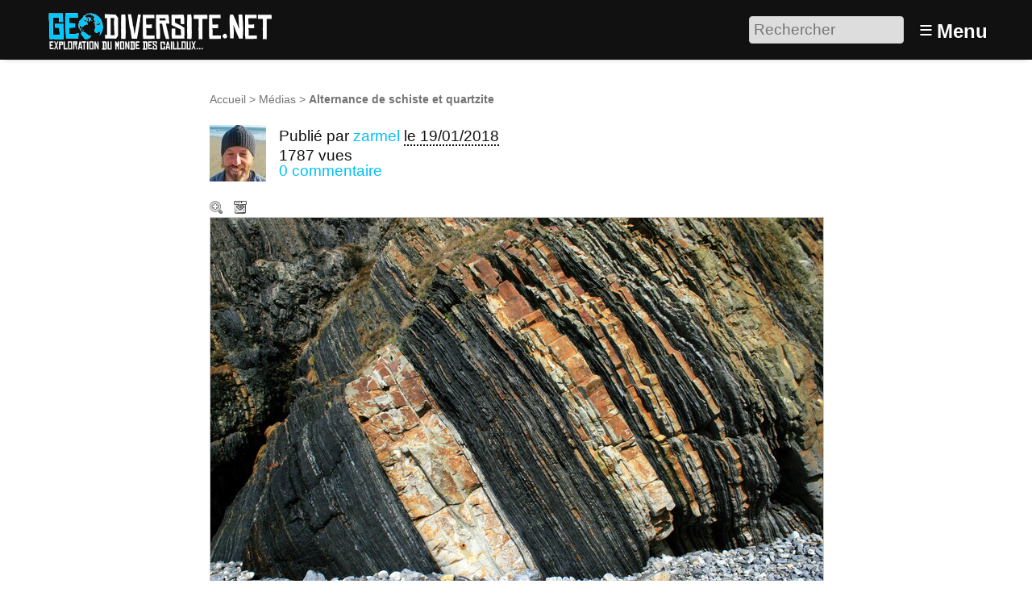

--- FILE ---
content_type: text/html; charset=utf-8
request_url: https://www.geodiversite.net/media1685
body_size: 8677
content:
<!DOCTYPE HTML>
<html class="page_article sans_composition ltr fr no-js" lang="fr" dir="ltr">
	<head>
		<script type='text/javascript'>/*<![CDATA[*/(function(H){H.className=H.className.replace(/\bno-js\b/,'js')})(document.documentElement);/*]]>*/</script>
		
		<meta http-equiv="Content-Type" content="text/html; charset=utf-8" />

		<title>Alternance de schiste et quartzite - Géodiversité.NET</title>
<meta name="description" content=" Alternance de schiste (noir) et de quartzite (gris, orange) dans la formation des Gr&#232;s de Kermeur. Il s&#039;agit d&#039;anciens d&#233;p&#244;ts de vase et de sable. " />
<link rel="canonical" href="https://www.geodiversite.net/media1685" /><meta http-equiv="Content-Type" content="text/html; charset=utf-8" />


<meta name="generator" content="SPIP 4.3.9 GIT [4.3: ef79547f]" />

<meta name="viewport" content="width=device-width, initial-scale=1.0" />


<link rel="alternate" type="application/rss+xml" title="Syndiquer tout le site" href="spip.php?page=backend" />


<link rel='stylesheet' href='local/cache-css/7f667b432effab451db788042c63a8ff.css?1769109383' type='text/css' />








<script type='text/javascript'>var var_zajax_content='content';</script><script>
var mediabox_settings={"auto_detect":true,"ns":"box","tt_img":true,"sel_g":"#documents_portfolio a[type='image\/jpeg'],#documents_portfolio a[type='image\/png'],#documents_portfolio a[type='image\/gif']","sel_c":".mediabox","str_ssStart":"Diaporama","str_ssStop":"Arr\u00eater","str_cur":"{current}\/{total}","str_prev":"Pr\u00e9c\u00e9dent","str_next":"Suivant","str_close":"Fermer","str_loading":"Chargement\u2026","str_petc":"Taper \u2019Echap\u2019 pour fermer","str_dialTitDef":"Boite de dialogue","str_dialTitMed":"Affichage d\u2019un media","splash_url":"","lity":{"skin":"_simple-dark","maxWidth":"90%","maxHeight":"90%","minWidth":"400px","minHeight":"","slideshow_speed":"2500","opacite":"0.9","defaultCaptionState":"expanded"}};
</script>
<!-- insert_head_css -->













































<script type='text/javascript' src='local/cache-js/3191d21cf9ade758a12717c8190dcc8c.js?1769109383'></script>






























<!-- insert_head -->





<script type="text/javascript">
	window.spipConfig ??= {};
	spipConfig.select2 ??= {};
	spipConfig.select2.selector ??= '';
</script>






<style type='text/css'>
	img[data-photo].photoshow { cursor: zoom-in; }
	</style>
	



<script type="text/javascript">
// configuration
photoswipe = {
  path: "plugins/photoswipe/lib/photoswipe//",
  selector: "img[data-photo], a[type]",
  conteneur: ".photoswipe-cont",
  gallery: true, // galerie
  errorMsg: "<div class=\"pswp__error-msg\"><a href=\"%url%\" target=\"_blank\">Image indisponible<\/a>.<\/div>",
  debug: false // debug
};
</script>
<link rel="search" type="application/opensearchdescription+xml" title="Géodiversité.NET" href="https://www.geodiversite.net/spip.php?page=opensearch.xml" /><script type='text/javascript'>jQuery.bigup_config = {"clientWidth":0,"clientHeight":0,"clientQuality":0,"maxFileSize":50,"formats_logos":["jpg","png","svg","gif","webp"]}</script><link rel="alternate" type="application/json+oembed" href="https://www.geodiversite.net/oembed.api/?format=json&amp;url=https%3A%2F%2Fwww.geodiversite.net%2Fmedia1685" />

<link rel="icon" type="image/x-icon" href="plugins-dist/geodiversite/favicon.ico" />
<link rel="shortcut icon" type="image/x-icon" href="plugins-dist/geodiversite/favicon.ico" />	<!-- Plugin Métas + -->
<!-- Open Graph -->
 
<meta property="og:rich_attachment" content="true" />

<meta property="og:site_name" content="G&#233;odiversit&#233;.NET" />
<meta property="og:type" content="article" />
<meta property="og:title" content="Alternance de schiste et quartzite &#8211; G&#233;odiversit&#233;.NET" />
<meta property="og:locale" content="fr_FR" />
<meta property="og:url" content="https://www.geodiversite.net/media1685" />
<meta property="og:description" content="Alternance de schiste (noir) et de quartzite (gris, orange) dans la formation des Gr&#232;s de Kermeur. Il s&#039;agit d&#039;anciens d&#233;p&#244;ts de vase et de sable." />

 

<meta property="og:image" content="https://www.geodiversite.net/local/cache-vignettes/L1200xH630/b629279f3a4454b48febcd16893b71-61435.jpg" />
<meta property="og:image:width" content="1200" />
<meta property="og:image:height" content="630" />
<meta property="og:image:type" content="image/jpeg" />
<meta property="og:image:alt" content="veryach IMG 3501 mod" />


<meta property="article:published_time" content="2018-01-19" />
<meta property="article:modified_time" content="2018-01-19" />


<meta property="article:tag" content="10 m" />

<meta property="article:tag" content="Espace Remarquable de Bretagne en presqu&#039;&#238;le de Crozon" />

<meta property="article:tag" content="formation des gr&#232;s de Kermeur" />

<meta property="article:tag" content="quartzite" />

<meta property="article:tag" content="schiste" />

<meta property="article:tag" content="schistes" />







<!-- Twitter Card -->
<meta name="twitter:card" content="summary_large_image" />
<meta name="twitter:title" content="Alternance de schiste et quartzite &#8211; G&#233;odiversit&#233;.NET" />
<meta name="twitter:description" content="Alternance de schiste (noir) et de quartzite (gris, orange) dans la formation des Gr&#232;s de Kermeur. Il s&#039;agit d&#039;anciens d&#233;p&#244;ts de vase et de sable." />
<meta name="twitter:dnt" content="on" />
<meta name="twitter:url" content="https://www.geodiversite.net/media1685" />

<meta name="twitter:image" content="https://www.geodiversite.net/local/cache-vignettes/L506xH253/2e9903d002bfa07254cb0e929057af-d130f.jpg?1767442266" />
<meta property="twitter:image:alt" content="veryach IMG 3501 mod" />
</head>
	<body>
	<div class="page">
		<header class="header" id="header" role="banner">
			<div class="container">
	<div class="accueil">
		 <a rel="start home" href="https://www.geodiversite.net/" title="Accueil"
		><img
	src="local/cache-vignettes/L300xH55/siteon0-b9b71.png?1669294410" class='spip_logo' width='300' height='55'
	alt="" /> </a>
	</div>
	<div class="formulaire_spip formulaire_recherche desktop" id="formulaire_6e92">
<form action="spip.php?page=recherche" method="get"><div class="editer-groupe">
	<input name="page" value="recherche" type="hidden"
>
	
	<label for="6e92" class="offscreen">Rechercher :</label>
	<input type="search" placeholder="Rechercher" class="search text" size="10" name="recherche" id="6e92" accesskey="4" autocapitalize="off" autocorrect="off"
	/><input type="submit" class="btn submit offscreen" value="&gt;&gt;" title="Rechercher" />
</div></form>
</div>
<label id="nav-toggle-label" for="nav-toggle"><span class="toggle-picto">≡</span> <span class="toggle-text">Menu</span></label>
</div>		</header>
		<nav class="nav" id="nav">
			<input type="checkbox" id="nav-toggle" class="offscreen">
<div class="menu" role="navigation">

	<ul class="menu-items nav" id="menu_moi">
		<li class="item menu-entree"><a href="https://www.geodiversite.net/">Accueil</a></li>
		<li class="item menu-entree"><a href="cat1">Galerie</a></li>
		<li class="item menu-entree"><a href="spip.php?page=carte">Carte</a></li> 
		<li class="item menu-entree"><a href="spip.php?page=inscription" rel="nofollow">Créer un compte</a></li>
		<li class="item menu-entree"><a href="spip.php?page=login&amp;url=media1685" rel="nofollow" class='login_modal'>Se connecter</a></li>
		<li class="item search" role="search">
			<div class="formulaire_spip formulaire_recherche" id="formulaire_recherche">
<form action="spip.php?page=recherche" method="get"><div class="editer-groupe">
	<input name="page" value="recherche" type="hidden"
>
	
	<label for="recherche" class="offscreen">Rechercher :</label>
	<input type="search" placeholder="Rechercher" class="search text" size="10" name="recherche" id="recherche" accesskey="4" autocapitalize="off" autocorrect="off"
	/><input type="submit" class="btn submit offscreen" value="&gt;&gt;" title="Rechercher" />
</div></form>
</div>
		</li>
	</ul>

</div>
		</nav>
		<div class="container" id="container">
			<main class="content" id="content" role="main">
				<nav class="breadcrumb" id="breadcrumb" role="navigation"> 
					<ul class="breadcrumb-items">
	<li class="item"><a href="https://www.geodiversite.net/">Accueil</a><span class="divider"> &gt; </span></li>
	
	<li class="item"><a href="cat1">Médias</a><span class="divider"> &gt; </span></li>
	
	<li class="item active"><span class="on crayon article-titre-1685 ">Alternance de schiste et quartzite</span></li>	
</ul>				</nav>
				<div class="contenu-principal">
	<div class="cartouche">
		<div class="surlignable">
			<h1 class="entry-title h1">Alternance de schiste et quartzite</h1>
		</div>
		<div class="info-publi ">
	
	  <img
	src="local/cache-gd2/f9/318b28e0d3004a2d919231ae6694f5.jpg?1669296458" class='spip_logo spip_logos photo avatar' width='70' height='70'
	alt="" />
	
	<p class="info-auteur">Publié par <span class="vcard author"><a class="url fn spip_in" href="auteur2">zarmel</a></span> </p>
	<p class="info-date"><abbr class="published" title="2018-01-19T11:46:05Z">le 19/01/2018</abbr></p>
	<p class="info-visites">1787 vues</p>
	
	 
	<p class="info-comments"><a href="#forum">0 commentaire</a></p>
	
</div>
		
		</div>

	
	<div class="actions_doc">
		<div class="formulaire_favori formulaire-favori-coeur ajax">

</div>
		<a href="https://www.geodiversite.net/IMG/jpg/veryach-img_3501-mod.jpg" data-photo="IMG/jpg/veryach-img_3501-mod.jpg" data-photo-h="1600" data-photo-w="2400" data-photo-title="Alternance de schiste et quartzite" type="image/jpeg" title="Zoom" class="zoom">Zoom</a>
		<a href="https://www.geodiversite.net/IMG/jpg/veryach-img_3501-mod.jpg" title="T&#233;l&#233;charger le m&#233;dia" class="telecharger">Télécharger le média</a>
		
		
	</div>
	<div class="image_legendes media">
<img src='local/cache-vignettes/L760xH507/veryach-img_3501-mod-91e6d.jpg?1669299514' width='760' height='507' class='legendes' id='legende_1927' alt='veryach IMG 3501 mod' />


<p id="nb_notes_1927" class="nb_notes"></p>





<script type="text/javascript">
/*<![CDATA[*/ 
(function($){
	var init_notes_1927 = function() {
		$("#legende_1927").annotateImage({
			editable: false,
			getUrl: "spip.php?page=legendes_get&id_document=1927",
			editUrl: "spip.php?page=editer_legende",
			listUrl: "spip.php?page=liste_legende&id_document=1927",
			listtarget: $('#nb_notes_1927'),
			addButton: "#ajouter_note",
			id_document: "1927",
			echelle: "0.31666666666667",
			useAjax: true
		});
	}
	$(window).on('load', function(){
		var mq = window.matchMedia("(max-width: 760px)");
		if (!mq.matches)
			init_notes_1927();
	});
})(jQuery);
/*]]>*/
</script>
</div>
	<div class='ajaxbloc' data-ajax-env='4YfsYrzSypgfqsYzTtZj5etwO7r5dcOpXR2Sx6APYQVLb4ULDDoYL6Gg/q9W71URG23eQrj7juje/ZhdRjEUk+KUGqeWRs3t+Ehm71vqf4ak999WPILhF6wpPuCS2zdulaHSz1x3BVGQi7r/CKI12FBgK9Fzi14jb2I7ujUokQ7Md+30NGi3XpeJNdE=' data-origin="media1685">



<p class="doc_echelle">
	Échelle du sujet : 10 m 
	
</p>


</div><!--ajaxbloc-->










<script type="text/javascript">
(function($) {
	$('#supprimer_doc').click(function(){
		return confirm("Voulez-vous vraiment supprimer ce document ? Cette opération est irréversible.");
	});
})(jQuery);
</script>
	

	
	 
	<div class="menu vignettes serie">
		<div class='ajaxbloc' data-ajax-env='iYfmZr3SztkHisV9NLyP/Ro8ev2jj5c+IuJ/QVVVmDPHc4RVJWS73IiewbEVWk2bCmWP2ONPYgkp7ZaZBvCQcCaj2xFwIb3/GhwsM7OUSyClEiKHK1wmMh8yseqX5Wu7oDls1MQfA3is77MM1PZvtpcJJWVdsbs9p4g=' data-origin="media1685">

<h2 class="h2">Autres médias</h2>

<a id='pagination_serie' class='pagination_ancre'></a>
<ul class="liste-items">
	<li class="item pagination prev"><a href='media1685?debut_serie=2015' title='page pr&#233;c&#233;dente' class='lien_pagination' rel='nofollow'>&lt;</a></li>
	<li class="item"><a href="media1694" title="Gr&#232;s oxyd&#233;s, Escarpement de San Rafael, Utah"><img src='local/cache-gd2/21/707d760c09de92e485548699714201.jpg?1669299514' width='52' height='52' alt='Gr&#232;s oxyd&#233;s, Escarpement de San Rafael, Utah' class='spip_logo spip_logos' /></a></li><li class="item"><a href="media1693" title="Gneiss parad&#233;riv&#233;s, Antelope Islande, Utah"><img src='local/cache-gd2/72/33a87c76349d2b58f878cd0c73c7ea.jpg?1669299515' width='52' height='52' alt='Gneiss parad&#233;riv&#233;s, Antelope Islande, Utah' class='spip_logo spip_logos' /></a></li><li class="item"><a href="media1692" title="Conglom&#233;rat de Devils Kitchen, Utah"><img src='local/cache-gd2/5f/9bae17e406ee1db925a41de874ba71.jpg?1669299515' width='52' height='52' alt='Conglom&#233;rat de Devils Kitchen, Utah' class='spip_logo spip_logos' /></a></li><li class="item"><a href="media1691" title="Grand Lac Sal&#233;. Secteur Bonneville"><img src='local/cache-gd2/17/e8f6eb67a6abac7ae0b3545b1e48ae.jpg?1669299515' width='52' height='52' alt='Grand Lac Sal&#233;. Secteur Bonneville' class='spip_logo spip_logos' /></a></li><li class="item"><a href="media1690" title="D&#233;p&#244;ts lacustres et fluviatiles : Pillars of Rome, Oregon"><img src='local/cache-gd2/a1/a29037a7538d6d1d19a450fb8b4c02.jpg?1669299515' width='52' height='52' alt='D&#233;p&#244;ts lacustres et fluviatiles : Pillars of Rome, Oregon' class='spip_logo spip_logos' /></a></li><li class="item"><a href="media1689" title="obsidienne Mahogany, mahogany obsidian"><img src='local/cache-gd2/0c/ce4745aaca2ed72c0ee33af4d1be05.jpg?1669299515' width='52' height='52' alt='obsidienne Mahogany, mahogany obsidian' class='spip_logo spip_logos' /></a></li><li class="item"><a href="media1688" title="obsidienne Mahogany, mahogany obsidian"><img src='local/cache-gd2/15/0f5c9f997b95dde46d2d201720b29b.jpg?1669299515' width='52' height='52' alt='obsidienne Mahogany, mahogany obsidian' class='spip_logo spip_logos' /></a></li><li class="item"><a href="media1680" title="Maar de Charco de los Clicos, Lanzarote"><img src='local/cache-gd2/f5/95838b08119f93fd5f3997adf1e44e.jpg?1669299515' width='52' height='52' alt='Maar de Charco de los Clicos, Lanzarote' class='spip_logo spip_logos' /></a></li><li class="item"><a href="media1686" title="Hornitos, Moutain of Fire, Lanzarote"><img src='local/cache-gd2/61/720909e8b26ad431872640d6060c38.jpg?1669299515' width='52' height='52' alt='Hornitos, Moutain of Fire, Lanzarote' class='spip_logo spip_logos' /></a></li><li class="item on"><a href="media1685" title="Alternance de schiste et quartzite"><img src='local/cache-gd2/e3/a3e06f9f18a2b01a91f289889c3b0f.jpg?1669299515' width='52' height='52' alt='Alternance de schiste et quartzite' class='spip_logo spip_logos' /></a></li><li class="item"><a href="media1684" title="Quartz am&#233;thyste de Porzh Kregwenn"><img src='local/cache-gd2/b7/546db6d454e76429413a0f7202eb5e.jpg?1669299515' width='52' height='52' alt='Quartz am&#233;thyste de Porzh Kregwenn' class='spip_logo spip_logos' /></a></li><li class="item"><a href="media1683" title="Graviers de Porzh Kregwenn"><img src='local/cache-gd2/c5/950ab0d737bc075ef3105226be61dc.jpg?1669296547' width='52' height='52' alt='Graviers de Porzh Kregwenn' class='spip_logo spip_logos' /></a></li><li class="item"><a href="media1682" title="Calcaire &#224; coraux "><img src='local/cache-gd2/19/9289214b12c793bd2bcb4063865939.jpg?1669296547' width='52' height='52' alt='Calcaire &#224; coraux ' class='spip_logo spip_logos' /></a></li>
	<li class="item pagination next"><a href='media1685?debut_serie=2041' title='page suivante' class='lien_pagination' rel='nofollow'>&gt;</a></li>
</ul>

</div><!--ajaxbloc-->
	</div>

	<div class="description surlignable">
		<h2 class="h2">Description</h2>
		
		<div class="crayon article-texte-1685 texte entry-content"><p>Alternance de schiste (noir) et de quartzite (gris, orange) dans la formation des Grès de Kermeur.</p>
<p>Il s&#8217;agit d&#8217;anciens dépôts de vase et de sable.</p></div>
		
	</div>

	<div class="menu tags">
		<h2 class="h2">Tags de l’auteur</h2>
		<div class='ajaxbloc' data-ajax-env='iYfuYv3C0pgH+ssDlswvxzcnCi6KF5P5zR9SY/RKDgo6TYRDhGB8ls5JOOmkiok+zrU6g4l8hfL749S+Jjp49YKA/zHPZFYfr352K0FUYqCwG2aNa0zXsaeVoGe6ioDpD2782aouGN5ONc0YIDyqMXfbbp88YhQflEjPK9g2yKuJNCHw1C43euM=' data-origin="media1685">
<dl class='nuage'><dt><a rel='tag' href='tag19' class='nuage10'>quartzite</a></dt> <dd class='frequence'>53/53</dd><dt><a rel='tag' href='tag576' class='nuage9'>Espace Remarquable de Bretagne en presqu&#8217;île de Crozon</a></dt> <dd class='frequence'>50/53</dd><dt><a rel='tag' href='tag17' class='nuage6'>schiste</a></dt> <dd class='frequence'>37/53</dd><dt><a rel='tag' href='tag441' class='nuage2'>schistes</a></dt> <dd class='frequence'>14/53</dd><dt><a rel='tag' href='tag219' class='nuage1'>formation des grès de Kermeur</a></dt> <dd class='frequence'>10/53</dd></dl></div><!--ajaxbloc-->
	</div>

	
	

	
	<div class="menu carte">
		<div class='ajaxbloc' data-ajax-env='kYbuYr3Szt4HqsUdjZ8Aca0DLmjVfAU2UbOfGeUqex1WbG4SCOY5HJS46c4yFP0WyX1sSga63epZPxezf7Fy9KpC9/83Xr8le51CxqIzFj8wCOnzUHgnUDNN5jaF0bS7zTcdUVHHyPRb3OaQzNq6Et6PtbuohoamuA7/a2HsetPPWhKapbmFeCc2KLAKx7DvmFfoMoFg7g==' data-origin="media1685">
<h2 class="h2">Localisation</h2>


<div class="geo">
	<abbr class="latitude" title="48.26131160210269">N 48° 15.679</abbr> - 
	<abbr class="longitude" title="-4.607381029884251">W 4° 36.443</abbr>
</div>

<div class="adr">
	<span class="country-name">France</span>, 
	<span class="region">Bretagne</span>, 
	<span class="locality">Camaret-sur-Mer</span>
</div>



 
	 
		
		<a href="spip.php?page=carte&amp;id_article=1685">
			<img src='local/cache-gis/maps/cartodb_voyager/7/cache_08/c9/8bbb4bc22b36e91a7e2322773158.png?1669299515' alt='' width='760' height='170' />
		</a>
	






 
<ul class="liste-items puces">
	<li class="item"><a href="spip.php?page=carte&amp;id_article=1685">Naviguer sur une carte plus grande</a></li>
	<li class="item"><a href="media1685?signaler_erreur=oui" class="ajax">Signaler une erreur de localisation à l’auteur</a></li>
	<li class="item"><a href="spip.php?page=geol_kml&amp;dl=oui&amp;id_article=1685">Exporter les coordonnées : GPS, KML</a></li>
</ul>





</div><!--ajaxbloc-->
	</div>
	
	
	 
	
	
	
	<div class="menu">
		<div class='ajaxbloc' data-ajax-env='iYbmfrzS0tkHqsXzTw+nMFLYQYJG/I0fTC0qcfSGAkvSbOgaDeeoj0WQDo1CSJfZ3b+GTz5U7D6t55gT5w7idWU6T+I8RPjd3Lba83P83ClCCUrMjJBDR3Asj6tlLfXLiMu+t2ipp/PPtdPvSqz7HQPkq/wy/eiURCh6SwWuLOi9Xw6RSQHsVnF1W+RIoMTAvvnfOj6gUspuyFo=' data-origin="media1685">

<h2 class="h2">Partage / Téléchargement</h2>



<ul class="liste-items puces">
	 
	<li class="item">
		Licence du média : <a href="https://creativecommons.org/licenses/by-sa/3.0/deed.fr" class="spip_out" rel="external license" title="Creative Commons - Attribution - Partage dans les M&#234;mes Conditions">
			
			 CC by-sa
		</a>
	</li>
	<li class="item">
		<a href="https://www.geodiversite.net/IMG/jpg/veryach-img_3501-mod.jpg" title="T&#233;l&#233;charger le m&#233;dia" class="telecharger">Télécharger le média</a>
	</li>
	
	
	
	
</ul>


</div><!--ajaxbloc-->
	</div>
	
	
	<div class="menu">
		 
		<div class='ajaxbloc' data-ajax-env='icfuYrzC0pk40yTVW1Tr6PTcJJ6o0yE6hFMRCF8q8/FaTRQVvWKC+53WCneOKeumHHz9/52kvNG96hcQa3T0h5rvpcb7sXsx2Wjx0uXgZZ1mzoYxRarYv2HosDdOvk01N1KBBcubQZfXHvMJ4Yb43NHkf66MwCrIdAVQzhPzMYrStptG81W7pgGTww==' data-origin="media1685">


<h2 class="h2">Catégories scientifiques</h2>

 
<p class="explication">Pour ajouter un mot clé scientifique à ce média il faut être inscrit et membre du collectif scientifique.</p>











	

	

	

	

	







</div><!--ajaxbloc-->
	</div>

</div>			</main>
			<aside class="extra secondary" id="extra" role="complementary">
				<a href="#forum" name="forum" id="forum"></a>

<div id="commenter" class="comments">
<h2 class="h2">Commenter</h2>
<div class="formulaire_spip formulaire_forum ajax" id="formulaire_forum">






 


<form action="/media1685#formulaire_forum" method="post" enctype='multipart/form-data'><div>
	<span class="form-hidden"><input name="page" value="article" type="hidden"
><input name="id_article" value="1685" type="hidden"
><input name='formulaire_action' type='hidden'
		value='forum'><input name='formulaire_action_args' type='hidden'
		value='4ceMYnzD0tg51bjSKSp+zIZ713vyNhvz10ZypB4RIxqPVQJE+Ye6d/D+3folfFc6NJWmjEdeZZCu1W/fCyw+YuxHi1kPH/RnceJ3QC1P/XuxFyRgpABeoceUKgrZ+RSxVsXUSVcSqMeu7Q2rLlHNgGe8NrYQwECF3g=='><input name='formulaire_action_sign' type='hidden'
		value=''><input type='hidden' name='id_article' value='1685' /><input type='hidden' name='id_objet' value='1685' /><input type='hidden' name='objet' value='article' /><input type='hidden' name='id_forum' value='' /><input type='hidden' name='arg' value='' /><input type='hidden' name='hash' value='' /><input type='hidden' name='verif_' value='ok' /><input type='hidden' name='autosave' class='autosaveactive' value='forum_13ae5662b954fbac243fe019daea83f7'><script>if (window.jQuery) jQuery(function(){
		  $("input.autosaveactive").closest("form:not(.autosaveon)").autosave({url:"https://www.geodiversite.net/"}).addClass("autosaveon");
			});</script><input type='hidden' name='_jeton' value='6bba37889af6c5a99d65dac7391be3e2ce0ae13153c57d335e20438299a4ee8d' /></span>
	<input type="hidden" name="id_forum" value="0" />
	

	<fieldset class="qui saisie_qui">
<legend>Qui êtes-vous ?</legend>

 
	<div class="editer-groupe">
		<div class='editer saisie_session_nom'>
			<label for="session_nom">Votre nom</label>
			<input type="text" class="text" name="session_nom" id="session_nom" value="" size="40" autocapitalize="off" autocorrect="off" />
			 
			<span class="details"><a href="spip.php?page=login&amp;url=media1685" rel="nofollow">Se connecter</a></span>
			
		</div>
		<div class="editer saisie_session_email" style="display: none;">
	<label for="give_me_your_email">Veuillez laisser ce champ vide :</label>
	<input type="text" class="text email" name="email_nobot" id="give_me_your_email" value="" size="10" />
</div><div class='editer saisie_session_email'>
			<label for="session_email">Votre adresse email</label>
			<input type="email" class="text email" name="session_email" id="session_email" value="" size="40" autocapitalize="off" autocorrect="off" />
		</div>
	</div>

</fieldset>
	<fieldset>
	<legend>Votre message</legend>
	 
		<input type="hidden" name="titre" id="titre" value="Alternance de schiste et quartzite" />
	<div class="editer-groupe">
	



<div class='editer saisie_texte obligatoire'>
		<label for='texte'>Texte de votre message (obligatoire)</label>
		
		<p class="explication forum_saisie_texte_info">Ce formulaire accepte les raccourcis SPIP <code>[-&gt;url] {{gras}} {italique} &lt;quote&gt; &lt;code&gt;</code> et le code HTML <code>&lt;q&gt; &lt;del&gt; &lt;ins&gt;</code>. Pour créer des paragraphes, laissez simplement des lignes vides.</p>
		<textarea name="texte" id="texte" rows="10" cols="60"  class="no_barre"></textarea>
	</div>

	</div></fieldset>





	
	 
	<p style="display: none;">
		<label for="nobot_forum">Veuillez laisser ce champ vide :</label>
		<input type="text" class="text" name="nobot" id="nobot_forum" value="" size="10" />
	</p>
	
	<p class="boutons"><input type="submit" class="btn submit noscroll" name="previsualiser_message" value="Prévisualiser" /></p>
</div>
</form>




</div>
</div>			</aside>
		</div>
		<footer class="footer" id="footer" role="contentinfo">
			<div class="container">
	<div class="liste">
		<h3 class="h3">Vous : </h3>
		<ul class="menu-liste">
			 
			<li class="menu-entree"><a href="spip.php?page=login&amp;url=media1685" rel="nofollow" class='login_modal'>Se connecter</a></li>
			<li class="menu-entree"><a href="spip.php?page=inscription" rel="nofollow" class='login_modal'>Créer un compte</a></li>
			
		</ul>
	</div>
	<div class="liste">
		<h3 class="h3">Explorer : </h3>
		<ul class="menu-liste menu-items" data-depth="0">
		<li class="menu-entree item menu-items__item menu-items__item_objet menu-items__item_rubrique">
		<a href="cat2" class="menu-items__lien">Par catégories</a> 
		</li>
		<li class="menu-entree item menu-items__item menu-items__item_page-speciale tags">
		<a href="spip.php?page=tags" class="menu-items__lien">Par tags</a> 
		</li>
		<li class="menu-entree item menu-items__item menu-items__item_objet menu-items__item_article">
		<a href="media567" class="menu-items__lien">Echelle des temps géologiques</a> 
		</li>
		<li class="menu-entree item menu-items__item menu-items__item_objet menu-items__item_article">
		<a href="media248" class="menu-items__lien">A différentes échelles</a> 
		</li>
		<li class="menu-entree item menu-items__item menu-items__item_page-speciale sommaire">
		<a href="spip.php?page=sommaire" class="menu-items__lien">Les sites remarquables</a> 
		</li>
		<li class="menu-entree item menu-items__item menu-items__item_page-speciale recherche_avancee">
		<a href="spip.php?page=recherche_avancee" class="menu-items__lien">Recherche avancée</a> 
		</li>
		
		
	</ul>
	</div>
	
	<div class="liste">
		<h3 class="h3">À propos : </h3>
		<ul class="menu-liste menu-items" data-depth="0">
		<li class="menu-entree item menu-items__item menu-items__item_objet menu-items__item_article">
		<a href="media85" class="menu-items__lien">À propos de Géodiversite.net</a> 
		</li>
		<li class="menu-entree item menu-items__item menu-items__item_objet menu-items__item_article">
		<a href="media86" class="menu-items__lien">Mentions légales</a> 
		</li>
		<li class="menu-entree item menu-items__item menu-items__item_objet menu-items__item_article">
		<a href="media84" class="menu-items__lien">Charte d&#8217;utilisation</a> 
		</li>
		<li class="menu-entree item menu-items__item menu-items__item_objet menu-items__item_article">
		<a href="media87" class="menu-items__lien">Licences Creative Commons</a> 
		</li>
		<li class="menu-entree item menu-items__item menu-items__item_lien">
		<a href="http://www.spip.net/" class="menu-items__lien">Site cristallisé en SPIP</a> 
		</li>
		<li class="menu-entree item menu-items__item menu-items__item_lien">
		<a href="http://www.eliaz.fr" class="menu-items__lien">Réalisation / Eliaz Web</a> 
		</li>
		<li class="menu-entree item menu-items__item menu-items__item_lien">
		<a href="http://www.lestaxinomes.org" class="menu-items__lien">Un petit frère&nbsp;: Les Taxinomes</a> 
		</li>
		
	</ul>
	</div>
</div>		</footer>
	</div>
</body></html>
